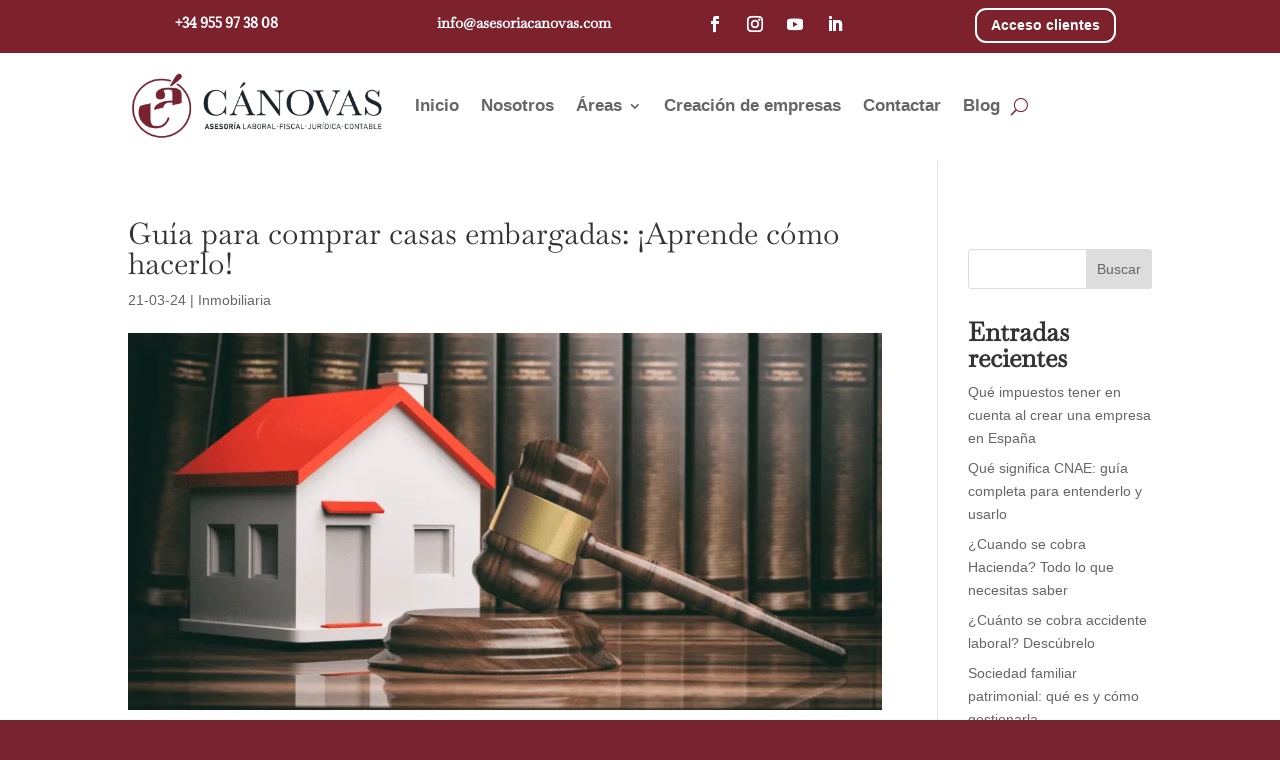

--- FILE ---
content_type: text/css
request_url: https://asesoriacanovas.com/wp-content/litespeed/ucss/b7b1e6776a305a5adcb65accdc26ecd2.css?ver=f061c
body_size: 2793
content:
@-webkit-keyframes gl-1_animation{5%{-webkit-transform:translateX(.5%);transform:translateX(.5%);clip-path:inset(30%0 60%0);-webkit-clip-path:inset(30%0 60%0);text-shadow:-3px 0 .02em #0f0,-6px 0 .02em #ff00e1}10%,29%,42%,55%,83%{clip-path:inset(100%0 100%0);-webkit-clip-path:inset(100%0 100%0)}15%{-webkit-transform:translateX(.5%);transform:translateX(.5%);clip-path:inset(30%0 60%0);-webkit-clip-path:inset(30%0 60%0)}18%{-webkit-transform:translateX(1%);transform:translateX(1%);clip-path:inset(30%0 60%0);-webkit-clip-path:inset(30%0 60%0)}21%,27%{-webkit-transform:translateX(.5%);transform:translateX(.5%)}24%{-webkit-transform:translateX(4%);transform:translateX(4%);clip-path:inset(30%0 60%0);-webkit-clip-path:inset(30%0 60%0)}40%{-webkit-transform:translateX(1%);transform:translateX(1%);clip-path:inset(60%0 25%0);-webkit-clip-path:inset(60%0 25%0);text-shadow:-2px 0 .02em #0f0,-5px 0 .02em #ff00e1}50%{-webkit-transform:translateX(3%);transform:translateX(3%);clip-path:inset(25%0 70%0);-webkit-clip-path:inset(25%0 70%0)}80%{-webkit-transform:translateX(7%);transform:translateX(7%);text-shadow:2px 0 .02em #0f0,-4px 0 .02em #ff00e1;clip-path:inset(60%0 25%0);-webkit-clip-path:inset(60%0 25%0)}to{clip-path:inset(100%0 0 0);-webkit-clip-path:inset(100%0 0 0)}}@keyframes gl-1_animation{5%{-webkit-transform:translateX(.5%);transform:translateX(.5%);clip-path:inset(30%0 60%0);-webkit-clip-path:inset(30%0 60%0);text-shadow:-3px 0 .02em #0f0,-6px 0 .02em #ff00e1}10%,29%,42%,55%,83%{clip-path:inset(100%0 100%0);-webkit-clip-path:inset(100%0 100%0)}15%{-webkit-transform:translateX(.5%);transform:translateX(.5%);clip-path:inset(30%0 60%0);-webkit-clip-path:inset(30%0 60%0)}18%{-webkit-transform:translateX(1%);transform:translateX(1%);clip-path:inset(30%0 60%0);-webkit-clip-path:inset(30%0 60%0)}21%,27%{-webkit-transform:translateX(.5%);transform:translateX(.5%)}24%{-webkit-transform:translateX(4%);transform:translateX(4%);clip-path:inset(30%0 60%0);-webkit-clip-path:inset(30%0 60%0)}40%{-webkit-transform:translateX(1%);transform:translateX(1%);clip-path:inset(60%0 25%0);-webkit-clip-path:inset(60%0 25%0);text-shadow:-2px 0 .02em #0f0,-5px 0 .02em #ff00e1}50%{-webkit-transform:translateX(3%);transform:translateX(3%);clip-path:inset(25%0 70%0);-webkit-clip-path:inset(25%0 70%0)}80%{-webkit-transform:translateX(7%);transform:translateX(7%);text-shadow:2px 0 .02em #0f0,-4px 0 .02em #ff00e1;clip-path:inset(60%0 25%0);-webkit-clip-path:inset(60%0 25%0)}to{clip-path:inset(100%0 0 0);-webkit-clip-path:inset(100%0 0 0)}}@-webkit-keyframes gl-2_animation{0%,to{-webkit-transform:translate(0);transform:translate(0)}20%{-webkit-transform:translate(-3px);transform:translate(-3px);-webkit-transform:skewX(10deg);transform:skewX(10deg)}40%{-webkit-transform:translate(-3px);transform:translate(-3px)}60%,80%{-webkit-transform:translate(3px);transform:translate(3px)}}@keyframes gl-2_animation{0%,to{-webkit-transform:translate(0);transform:translate(0)}20%{-webkit-transform:translate(-3px);transform:translate(-3px);-webkit-transform:skewX(10deg);transform:skewX(10deg)}40%{-webkit-transform:translate(-3px);transform:translate(-3px)}60%,80%{-webkit-transform:translate(3px);transform:translate(3px)}}@-webkit-keyframes gl-3_animation{0%,29%{-webkit-clip-path:inset(0 0 90%0);clip-path:inset(0 0 90%0)}30%{-webkit-clip-path:inset(0 0 70%0);clip-path:inset(0 0 70%0)}60%{-webkit-clip-path:inset(0 0 40%0);clip-path:inset(0 0 40%0)}80%{-webkit-clip-path:inset(0 0 45%0);clip-path:inset(0 0 45%0)}to{-webkit-clip-path:inset(0 0 15%0);clip-path:inset(0 0 15%0)}}@keyframes gl-3_animation{0%,29%{-webkit-clip-path:inset(0 0 90%0);clip-path:inset(0 0 90%0)}30%{-webkit-clip-path:inset(0 0 70%0);clip-path:inset(0 0 70%0)}60%{-webkit-clip-path:inset(0 0 40%0);clip-path:inset(0 0 40%0)}80%{-webkit-clip-path:inset(0 0 45%0);clip-path:inset(0 0 45%0)}to{-webkit-clip-path:inset(0 0 15%0);clip-path:inset(0 0 15%0)}}@-webkit-keyframes gl-3_animation2{0%,29%{-webkit-clip-path:inset(10%0 0 0);clip-path:inset(10%0 0 0)}30%{-webkit-clip-path:inset(30%0 0 0);clip-path:inset(30%0 0 0)}60%{-webkit-clip-path:inset(60%0 0 0);clip-path:inset(60%0 0 0)}80%{-webkit-clip-path:inset(55%0 0 0);clip-path:inset(55%0 0 0)}to{-webkit-clip-path:inset(85%0 0 0);clip-path:inset(85%0 0 0)}}@keyframes gl-3_animation2{0%,29%{-webkit-clip-path:inset(10%0 0 0);clip-path:inset(10%0 0 0)}30%{-webkit-clip-path:inset(30%0 0 0);clip-path:inset(30%0 0 0)}60%{-webkit-clip-path:inset(60%0 0 0);clip-path:inset(60%0 0 0)}80%{-webkit-clip-path:inset(55%0 0 0);clip-path:inset(55%0 0 0)}to{-webkit-clip-path:inset(85%0 0 0);clip-path:inset(85%0 0 0)}}@-webkit-keyframes gl-4_animation{3%,33%,36%,63%,81%,84%{-webkit-clip-path:inset(100%0 0 0);clip-path:inset(100%0 0 0)}0%{-webkit-clip-path:inset(10%0 80%0);clip-path:inset(10%0 80%0);-webkit-transform:scaleX(1.1);transform:scaleX(1.1)}30%,35%{-webkit-clip-path:inset(30%0 60%0);clip-path:inset(30%0 60%0);-webkit-transform:scaleX(.5);transform:scaleX(.5)}60%{-webkit-clip-path:inset(60%0 30%0);clip-path:inset(60%0 30%0);-webkit-transform:scaleX(1.5);transform:scaleX(1.5)}80%{-webkit-clip-path:inset(55%0 30%0);clip-path:inset(55%0 30%0)}83%{-webkit-clip-path:inset(55%0 10%0);clip-path:inset(55%0 10%0);-webkit-transform:scaleY(1.1);transform:scaleY(1.1)}to{-webkit-clip-path:inset(85%0 0 0);clip-path:inset(85%0 0 0)}}@keyframes gl-4_animation{3%,33%,36%,63%,81%,84%{-webkit-clip-path:inset(100%0 0 0);clip-path:inset(100%0 0 0)}0%{-webkit-clip-path:inset(10%0 80%0);clip-path:inset(10%0 80%0);-webkit-transform:scaleX(1.1);transform:scaleX(1.1)}30%,35%{-webkit-clip-path:inset(30%0 60%0);clip-path:inset(30%0 60%0);-webkit-transform:scaleX(.5);transform:scaleX(.5)}60%{-webkit-clip-path:inset(60%0 30%0);clip-path:inset(60%0 30%0);-webkit-transform:scaleX(1.5);transform:scaleX(1.5)}80%{-webkit-clip-path:inset(55%0 30%0);clip-path:inset(55%0 30%0)}83%{-webkit-clip-path:inset(55%0 10%0);clip-path:inset(55%0 10%0);-webkit-transform:scaleY(1.1);transform:scaleY(1.1)}to{-webkit-clip-path:inset(85%0 0 0);clip-path:inset(85%0 0 0)}}@-webkit-keyframes gl-4_animation2{0%,39%{-webkit-clip-path:inset(20%0 82%0);clip-path:inset(20%0 82%0)}40%{-webkit-clip-path:inset(20%0 78%0);clip-path:inset(20%0 78%0)}to{-webkit-clip-path:inset(96%0 2%0);clip-path:inset(96%0 2%0)}}@keyframes gl-4_animation2{0%,39%{-webkit-clip-path:inset(20%0 82%0);clip-path:inset(20%0 82%0)}40%{-webkit-clip-path:inset(20%0 78%0);clip-path:inset(20%0 78%0)}to{-webkit-clip-path:inset(96%0 2%0);clip-path:inset(96%0 2%0)}}@-webkit-keyframes gl-5_animation2{1%,21%,41%,61%,81%{-webkit-clip-path:inset(100%0 100%0);clip-path:inset(100%0 100%0)}0%{-webkit-clip-path:inset(10%0 56%0);clip-path:inset(10%0 56%0)}20%{-webkit-clip-path:inset(20%0 78%0);clip-path:inset(20%0 78%0)}40%{-webkit-clip-path:inset(80%0 19%0);clip-path:inset(80%0 19%0)}60%{-webkit-clip-path:inset(50%0 48%0);clip-path:inset(50%0 48%0)}80%{-webkit-clip-path:inset(46%0 10%0);clip-path:inset(46%0 10%0)}to{-webkit-transform:translate(0);transform:translate(0)}}@keyframes gl-5_animation2{1%,21%,41%,61%,81%{-webkit-clip-path:inset(100%0 100%0);clip-path:inset(100%0 100%0)}0%{-webkit-clip-path:inset(10%0 56%0);clip-path:inset(10%0 56%0)}20%{-webkit-clip-path:inset(20%0 78%0);clip-path:inset(20%0 78%0)}40%{-webkit-clip-path:inset(80%0 19%0);clip-path:inset(80%0 19%0)}60%{-webkit-clip-path:inset(50%0 48%0);clip-path:inset(50%0 48%0)}80%{-webkit-clip-path:inset(46%0 10%0);clip-path:inset(46%0 10%0)}to{-webkit-transform:translate(0);transform:translate(0)}}@-webkit-keyframes gl-6_animation2{0%,29%{-webkit-clip-path:inset(0 0 90%0);clip-path:inset(0 0 90%0)}30%{-webkit-clip-path:inset(0 0 70%0);clip-path:inset(0 0 70%0)}60%{-webkit-clip-path:inset(0 0 40%0);clip-path:inset(0 0 40%0)}80%{-webkit-clip-path:inset(0 0 45%0);clip-path:inset(0 0 45%0)}to{-webkit-clip-path:inset(0 0 15%0);clip-path:inset(0 0 15%0)}}@keyframes gl-6_animation2{0%,29%{-webkit-clip-path:inset(0 0 90%0);clip-path:inset(0 0 90%0)}30%{-webkit-clip-path:inset(0 0 70%0);clip-path:inset(0 0 70%0)}60%{-webkit-clip-path:inset(0 0 40%0);clip-path:inset(0 0 40%0)}80%{-webkit-clip-path:inset(0 0 45%0);clip-path:inset(0 0 45%0)}to{-webkit-clip-path:inset(0 0 15%0);clip-path:inset(0 0 15%0)}}@-webkit-keyframes gl-6_animation3{0%,29%{-webkit-clip-path:inset(10%0 0 0);clip-path:inset(10%0 0 0)}30%{-webkit-clip-path:inset(30%0 0 0);clip-path:inset(30%0 0 0)}60%{-webkit-clip-path:inset(60%0 0 0);clip-path:inset(60%0 0 0)}80%{-webkit-clip-path:inset(55%0 0 0);clip-path:inset(55%0 0 0)}to{-webkit-clip-path:inset(85%0 0 0);clip-path:inset(85%0 0 0)}}@keyframes gl-6_animation3{0%,29%{-webkit-clip-path:inset(10%0 0 0);clip-path:inset(10%0 0 0)}30%{-webkit-clip-path:inset(30%0 0 0);clip-path:inset(30%0 0 0)}60%{-webkit-clip-path:inset(60%0 0 0);clip-path:inset(60%0 0 0)}80%{-webkit-clip-path:inset(55%0 0 0);clip-path:inset(55%0 0 0)}to{-webkit-clip-path:inset(85%0 0 0);clip-path:inset(85%0 0 0)}}@-webkit-keyframes gl-7_animation{0%,to{-webkit-transform:translate(0);transform:translate(0)}20%{-webkit-transform:translate(-10px);transform:translate(-10px);-webkit-transform:skewX(10deg);transform:skewX(10deg)}40%{-webkit-transform:translate(-33px);transform:translate(-33px)}60%,80%{-webkit-transform:translate(3px);transform:translate(3px)}}@keyframes gl-7_animation{0%,to{-webkit-transform:translate(0);transform:translate(0)}20%{-webkit-transform:translate(-10px);transform:translate(-10px);-webkit-transform:skewX(10deg);transform:skewX(10deg)}40%{-webkit-transform:translate(-33px);transform:translate(-33px)}60%,80%{-webkit-transform:translate(3px);transform:translate(3px)}}.wp-block-categories,.wp-block-group,.wp-block-image img,.wp-block-latest-posts,ul{box-sizing:border-box}section.wp-block-cover-image.has-left-content>h2{margin-left:0;text-align:left}section.wp-block-cover-image.has-right-content>h2{margin-right:0;text-align:right}section.wp-block-cover-image>h2{font-size:2em;line-height:1.25;margin-bottom:0;max-width:840px;padding:.44em;text-align:center;z-index:1}.wp-block[data-align=left]>[data-type="core/embed"],.wp-block[data-align=right]>[data-type="core/embed"]{max-width:360px;width:100%}.wp-block[data-align=left]>[data-type="core/embed"] .wp-block-embed__wrapper,.wp-block[data-align=right]>[data-type="core/embed"] .wp-block-embed__wrapper{min-width:280px}.wp-block-image img{height:auto;max-width:100%;vertical-align:bottom}.wp-block-image .aligncenter{display:table;margin-left:auto;margin-right:auto}.wp-block-image figure{margin:0}.wp-lightbox-container button:not(:hover):not(:active):not(.has-background){background-color:#5a5a5a40;border:0}.wp-lightbox-overlay .close-button:not(:hover):not(:active):not(.has-background){background:0 0;border:0}.wp-block-latest-posts.wp-block-latest-posts__list{list-style:none}.wp-block-latest-posts.wp-block-latest-posts__list li{clear:both;overflow-wrap:break-word}:root :where(.wp-block-latest-posts.wp-block-latest-posts__list){padding-left:0}.wp-block-search__button{margin-left:10px;word-break:normal}:where(.wp-block-search__button){border:1px solid #ccc;padding:6px 10px}.wp-block-search__inside-wrapper{display:flex;flex:auto;flex-wrap:nowrap;max-width:100%}.wp-block-search__label{width:100%}.wp-block-search__input{appearance:none;border:1px solid #949494;flex-grow:1;margin-left:0;margin-right:0;min-width:3rem;padding:8px;text-decoration:unset!important}:where(.wp-block-search__input){font-family:inherit;font-size:inherit;font-style:inherit;font-weight:inherit;letter-spacing:inherit;line-height:inherit;text-transform:inherit}.entry-content{counter-reset:footnotes}.wp-element-button{cursor:pointer}:root{--wp--preset--font-size--normal:16px;--wp--preset--font-size--huge:42px}.aligncenter{clear:both}.screen-reader-text{border:0;clip:rect(1px,1px,1px,1px);clip-path:inset(50%);height:1px;margin:-1px;overflow:hidden;padding:0;position:absolute;width:1px;word-wrap:normal!important}.screen-reader-text:focus{background-color:#ddd;clip:auto!important;clip-path:none;color:#444;display:block;font-size:1em;height:auto;left:5px;line-height:normal;padding:15px 23px 14px;text-decoration:none;top:5px;width:auto;z-index:100000}html :where(img[class*=wp-image-]){height:auto;max-width:100%}:where(figure){margin:0 0 1em}#ez-toc-container{background:#f9f9f9;border:1px solid #aaa;border-radius:4px;-webkit-box-shadow:0 1px 1px rgba(0,0,0,.05);box-shadow:0 1px 1px rgba(0,0,0,.05);display:table;margin-bottom:1em;padding:10px;position:relative;width:auto}#ez-toc-container ul ul{margin-left:1.5em}#ez-toc-container li,#ez-toc-container ul{padding:0}#ez-toc-container li,#ez-toc-container ul,#ez-toc-container ul li{background:0 0;list-style:none;line-height:1.6;margin:0;overflow:hidden;z-index:1}#ez-toc-container p.ez-toc-title{text-align:left;line-height:1.45;margin:0;padding:0}.ez-toc-title-container{display:table;width:100%}.ez-toc-btn,.ez-toc-title,.ez-toc-title-toggle{display:inline;text-align:left;vertical-align:middle}.ez-toc-btn{display:inline-block;font-weight:400;padding:6px 12px;margin-bottom:0;font-size:14px;line-height:1.428571429;text-align:center;white-space:nowrap;cursor:pointer;background-image:none;border:1px solid transparent;border-radius:4px;-webkit-user-select:none;-moz-user-select:none;-ms-user-select:none;-o-user-select:none;user-select:none}#ez-toc-container a{color:#444;box-shadow:none;text-decoration:none;text-shadow:none;display:inline-flex;align-items:stretch;flex-wrap:nowrap}#ez-toc-container a:visited{color:#9f9f9f}#ez-toc-container a:hover{text-decoration:underline}.ez-toc-btn:focus{outline:#333 dotted thin;outline:-webkit-focus-ring-color auto 5px;outline-offset:-2px}.ez-toc-btn:focus,.ez-toc-btn:hover{color:#333;text-decoration:none}.ez-toc-btn:active{outline:0;-webkit-box-shadow:inset 0 3px 5px rgba(0,0,0,.125);box-shadow:inset 0 3px 5px rgba(0,0,0,.125)}.ez-toc-btn-default{color:#333;background-color:#fff;-webkit-box-shadow:inset 0 1px 0 rgba(255,255,255,.15),0 1px 1px rgba(0,0,0,.075);box-shadow:inset 0 1px 0 rgba(255,255,255,.15),0 1px 1px rgba(0,0,0,.075);text-shadow:0 1px 0#fff;background-image:-webkit-gradient(linear,left 0,left 100%,from(#fff),to(#e0e0e0));background-image:-webkit-linear-gradient(top,#fff 0,#e0e0e0 100%);background-image:-moz-linear-gradient(top,#fff 0,#e0e0e0 100%);background-image:linear-gradient(to bottom,#fff 0,#e0e0e0 100%);background-repeat:repeat-x;border-color:#ccc}.ez-toc-btn-default:active{background-color:#ebebeb}.ez-toc-btn-default:active,.ez-toc-btn-default:focus,.ez-toc-btn-default:hover{color:#333;border-color:#adadad}.ez-toc-btn-default:active{background-image:none;background-color:#e0e0e0;border-color:#dbdbdb;-webkit-box-shadow:inset 0 3px 5px rgba(0,0,0,.125);box-shadow:inset 0 3px 5px rgba(0,0,0,.125)}.ez-toc-btn-xs{font-size:12px;line-height:1.5;border-radius:3px;padding:1px 5px}.ez-toc-btn:active{background-image:none}.ez-toc-btn-default:focus,.ez-toc-btn-default:hover{background-color:#e0e0e0;background-position:0-15px}.ez-toc-pull-right{float:right!important;margin-left:10px}#ez-toc-container input{position:absolute;left:-999em}#ez-toc-container nav ul.eztoc-visibility-hide-by-default{display:none}#ez-toc-container .ez-toc-toggle label,#ez-toc-container label{float:right;position:relative;font-size:16px;padding:0 4px 0 5px;border:1px solid #999191;border-radius:5px;cursor:pointer;width:30px;left:10px}#ez-toc-container .ez-toc-toggle label{padding:0;width:35px}div#ez-toc-container p.ez-toc-title{display:contents}div#ez-toc-container{padding-right:20px}#ez-toc-container a.ez-toc-toggle{display:flex;align-items:center;color:#444;background:inherit;border:inherit}.dnxt-glitch-text>:after,.dnxt-glitch-text>:before{text-align:inherit;width:100%}.dnxt-glitch-animation-1>:after,.dnxt-glitch-animation-1>:before{content:attr(data-text);position:absolute;width:100%;left:0;top:0;-webkit-filter:drop-shadow(0 0 transparent);filter:drop-shadow(0 0 transparent);background-color:inherit}.dnxt-glitch-animation-1>:after{-webkit-animation:gl-1_animation 3.1s infinite alternate;animation:gl-1_animation 3.1s infinite alternate;-webkit-animation-timing-function:step-end;animation-timing-function:step-end}.dnxt-glitch-animation-2>:before{content:attr(data-text);opacity:.8;position:absolute;top:0;left:0}.dnxt-glitch-animation-2>:after{content:attr(data-text);opacity:.8;position:absolute;top:0;right:0}.dnxt-glitch-animation-2>:before{color:#ff00e1;z-index:-1;-webkit-animation:gl-2_animation .5s cubic-bezier(.25,.46,.45,.94) both infinite;animation:gl-2_animation .5s cubic-bezier(.25,.46,.45,.94) both infinite}.dnxt-glitch-animation-2>:after{color:#0f0;z-index:-2;animation:gl-2_animation .3s cubic-bezier(.25,.46,.45,.94) reverse both infinite}.dnxt-glitch-animation-3>:after,.dnxt-glitch-animation-3>:before{content:attr(data-text);opacity:1;height:100%;position:absolute;top:0}.dnxt-glitch-animation-3>:before{left:-2px;overflow:hidden;-webkit-animation:gl-3_animation 5s infinite alternate;animation:gl-3_animation 5s infinite alternate;z-index:-1;-webkit-clip-path:inset(0 0 60%0);clip-path:inset(0 0 60%0)}.dnxt-glitch-animation-3>:after{left:2px;overflow:hidden;-webkit-animation:gl-3_animation2 5s infinite alternate;animation:gl-3_animation2 5s infinite alternate;z-index:-2;-webkit-clip-path:inset(40%0 0 0);clip-path:inset(40%0 0 0)}.dnxt-glitch-animation-4>:after,.dnxt-glitch-animation-4>:before{content:attr(data-text);height:100%;position:absolute;top:0}.dnxt-glitch-animation-4>:before{opacity:1;left:-2px;overflow:hidden;-webkit-animation:gl-4_animation 2s infinite alternate;animation:gl-4_animation 2s infinite alternate;z-index:-1;-webkit-animation-timing-function:step-end;animation-timing-function:step-end}.dnxt-glitch-animation-4>:after,.dnxt-glitch-animation-4>:before{-webkit-transform:scaleX(1.1);transform:scaleX(1.1);text-shadow:-4px 0 .02em #0f0,-8px 0 .02em #ff00e1}.dnxt-glitch-animation-4>:after{left:2px;-webkit-animation:gl-4_animation2 7s infinite;animation:gl-4_animation2 7s infinite;z-index:-2;opacity:1;-webkit-clip-path:inset(20%0 78%0);clip-path:inset(20%0 78%0)}.dnxt-glitch-animation-5>:after,.dnxt-glitch-animation-5>:before{content:attr(data-text);height:100%;position:absolute;top:0;left:-4px;display:none;animation:gl-4_animation 2s infinite alternate-reverse;z-index:-1;-webkit-animation-timing-function:step-end;animation-timing-function:step-end;-webkit-transform:scaleX(1.5);transform:scaleX(1.5);opacity:.5}.dnxt-glitch-animation-5>:after{left:5px;-webkit-animation:gl-5_animation2 .3s infinite;animation:gl-5_animation2 .3s infinite;z-index:-2;opacity:1;-webkit-transform:scaleX(1.2);transform:scaleX(1.2)}.dnxt-glitch-animation-6>:after,.dnxt-glitch-animation-6>:before{content:attr(data-text);height:100%;position:absolute;top:0}.dnxt-glitch-animation-6>:before{opacity:1;left:-2px;overflow:hidden;-webkit-animation:gl-6_animation2 .2s infinite alternate;animation:gl-6_animation2 .2s infinite alternate;z-index:-1}.dnxt-glitch-animation-6>:after{left:2px;-webkit-animation:gl-6_animation3 .2s infinite alternate;animation:gl-6_animation3 .2s infinite alternate;z-index:-2;opacity:1}.dnxt-glitch-animation-7>:after,.dnxt-glitch-animation-7>:before{content:attr(data-text);opacity:.8;position:absolute;top:0;left:0}.dnxt-glitch-animation-7>:before{opacity:.3;z-index:-1;-webkit-animation:gl-7_animation .5s infinite;animation:gl-7_animation .5s infinite;-webkit-animation-timing-function:step-end;animation-timing-function:step-end}.dnxt-glitch-animation-7>:after{color:#56d555;z-index:-2;animation:gl-1_animation .3s cubic-bezier(.25,.46,.45,.94) reverse both infinite}body{font-size:18px;line-height:1.4em}body,h1,h2,h3,h4{color:#23292e}.et_pb_widget li a:hover,.mobile_menu_bar:after,.mobile_menu_bar:before,a{color:#7d222c}.nav li ul{border-color:#7d222c}@media only screen and (min-width:1350px){.et_pb_row{padding:27px 0}.et_pb_section{padding:54px 0}.et_pb_fullwidth_section{padding:0}}body,h1,h2,h3,h4,input{font-family:"Baskervville",Georgia,"Times New Roman",serif}